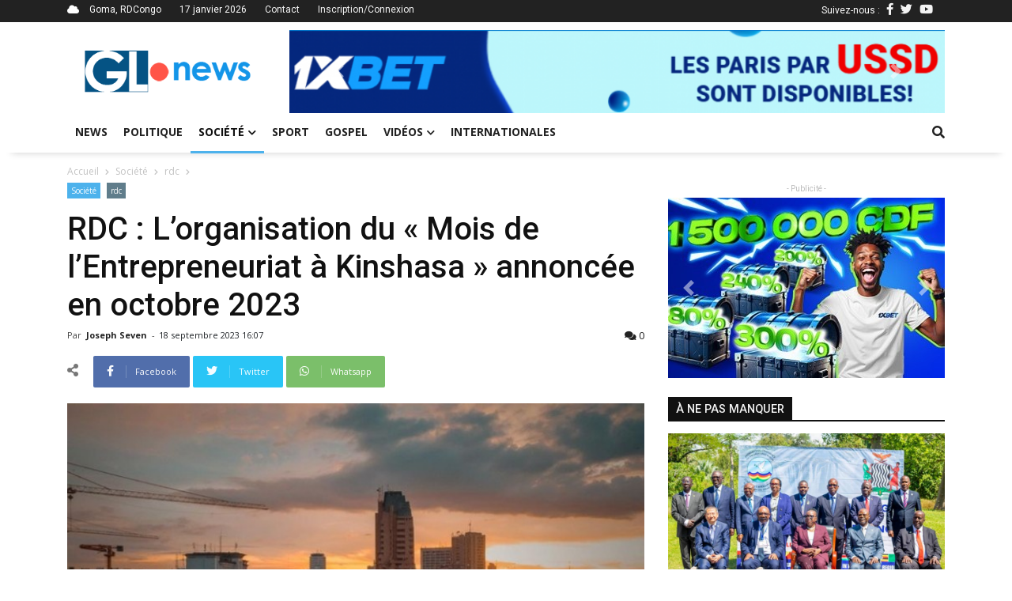

--- FILE ---
content_type: text/html; charset=UTF-8
request_url: https://www.grandslacsnews.com/posts/rdc-l-organisation-du-mois-de-l-entrepreneuriat-a-kinshasa-annoncee-en-octobre-2023-7106?page=1
body_size: 9096
content:
<!DOCTYPE html>
<html>
    <head>
        <!-- Google tag (gtag.js) -->
        <script async src="https://www.googletagmanager.com/gtag/js?id=G-JTQ6FVVCFW"></script>
        <script>
            window.dataLayer = window.dataLayer || [];
            function gtag(){dataLayer.push(arguments);}
            gtag('js', new Date());
            gtag('config', 'G-JTQ6FVVCFW');
        </script>
        </script>
        <meta charset="UTF-8">
        <title>RDC : L’organisation du « Mois de l’Entrepreneuriat à Kinshasa » annoncée en octobre 2023</title>
        <meta name="viewport" content="width=device-width, initial-scale=1, shrink-to-fit=no">
        <meta http-equiv="X-UA-Compatible" content="IE=edge,chrome=1">
        <meta http-equiv="Content-Type" content="text/html; charset=utf-8">
        <meta name="description" content="Grands Lacs News est un média d'information et actualités de la sous-région des Grands Lacs en particulier et de la RDCongo en général">
        <meta http-equiv="content-language" content="fr">
        <meta name="language" content="fr">
        <meta name="copyright" content="//grandslacsnews.com">
        <meta name="author" content="Job KAKULE">
        <meta name="apple-mobile-web-app-status-bar-style" content="#78AB4E">
        <meta name="keywords" content="actualités,informations,goma,grands-lacs,news,media,congo,rdc">
        <meta name="facebook-domain-verification" content="2ww9uezm684tvxc1k27bxjwbdvebh2" />
        
            
    <meta property="op:markup_version" content="v1.0">

    <!-- The URL of the web version of your article --> 
    <link rel="canonical" href="/posts/rdc-l-organisation-du-mois-de-l-entrepreneuriat-a-kinshasa-annoncee-en-octobre-2023-7106">
    
    <script data-ad-client="ca-pub-9418812504960394" async src="https://pagead2.googlesyndication.com/pagead/js/adsbygoogle.js"></script>

    <!-- The style to be used for this article --> 
    <meta property="fb:article_style" content="myarticlestyle">
    <meta name="twitter:card" content="summary_large_image">
    <meta name="twitter:site" content="@GrandsLacsNews">
    <meta name="twitter:author" content="@jobkakule2">
    <meta name="twitter:title" content="RDC : L’organisation du « Mois de l’Entrepreneuriat à Kinshasa » annoncée en octobre 2023">
    <meta name="twitter:description" content="Intervenant lors de la derni&egrave;re r&eacute;union du conseil des Ministres, le Ministre de l&rsquo;Entrepreneuriat,...">
            <meta name="twitter:image" content="https://www.grandslacsnews.com/media/cache/medium/media/posts/65085cd63aaf0093466808.jpg">
        

    <meta property="og:site_name" content="www.grandslacsnews.com">
    <meta property="og:title" content="RDC : L’organisation du « Mois de l’Entrepreneuriat à Kinshasa » annoncée en octobre 2023">
    <meta property="og:description" content="Intervenant lors de la derni&egrave;re r&eacute;union du conseil des Ministres, le Ministre de l&rsquo;Entrepreneuriat, Petites et Moyennes Entreprises a pr&eacute;sent&eacute; au Conseil le Projet d&rsquo;organisation du &laquo; Mois de l&rsquo;Entrepreneuriat &agrave; Kinshasa &raquo; en octobre 2023, en collaboration avec les structures qui lui sont rattach&eacute;es et le Projet Transforme.
Il a rappel&eacute; que la mise en &oelig;uvre du Programme National de D&eacute;veloppement de l&rsquo;Entrepreneuriat au Congo (PRONADEC), adopt&eacute; par le Gouvernement de la R&eacute;publique en juin 2020, a pos&eacute; les jalons de la promotion de l&rsquo;entrepreneuriat en RDC, et a enregistr&eacute; des progr&egrave;s consid&eacute;rables dans la mat&eacute;rialisation de la vision du Pr&eacute;sident de la R&eacute;publique qui, a-t-il soulign&eacute;, &laquo;&nbsp;a d&eacute;cid&eacute; de faire de l&rsquo;entrepreneuriat son fer de lance pour la promotion de classes moyennes et la cr&eacute;ation de la nouvelle classe des millionnaires Congolais.&nbsp;&raquo;
Le Ministre de l&rsquo;Entrepreneuriat, Petites et Moyennes Entreprises a fait savoir que ce programme s&rsquo;articule autour des trois &laquo; C &raquo;, &agrave; savoir : Capacit&eacute;, Cr&eacute;dit et Contrat.
Il pr&eacute;voit ainsi une s&eacute;rie d'activit&eacute;s entre autres un d&eacute;jeuner de travail avec les partenaires au d&eacute;veloppement ; une grand-messe de l&rsquo;entrepreneuriat autour du projet &laquo; 1 million de PME pour huit millions d&rsquo;emplois &raquo; ; la troisi&egrave;me &eacute;dition du &laquo; Challenge Entreprise &raquo; pour primer les MPMEA qui se sont distingu&eacute;es au cours de l&rsquo;ann&eacute;e 2022 ; l&rsquo;ouverture de la &laquo; Maison de l&rsquo;Entrepreneuriat &raquo; ; les &eacute;tats g&eacute;n&eacute;raux de l&rsquo;entrepreneuriat Congolais ; ou encore la rencontre du Pr&eacute;sident de la R&eacute;publique avec un &eacute;chantillon de jeunes entrepreneurs &agrave; l&rsquo;&eacute;chelle nationale.
Ces activit&eacute;s auront l&rsquo;avantage d&rsquo;&eacute;lucider les diff&eacute;rentes mesures d&rsquo;accompagnement mises en place par le cadre l&eacute;gal et institutionnel, de valoriser et capitaliser les initiatives compl&eacute;mentaires venant du secteur priv&eacute; et de cr&eacute;er un cadre de dialogue avec les initiatives des partenaires au d&eacute;veloppement, a expliqu&eacute; le Minist&egrave;re de l&rsquo;Entrepreneuriat, Petites et Moyennes soulignant par ailleurs que cet agenda mettra en &eacute;vidence les efforts fournis par le Gouvernement en faveur de la promotion des Micro, Petites et Moyennes Entreprises.">
    <meta property="og:type" content="article">
    <meta property="og:article:published_time" content="18 September, 2023">
    <meta property="og:article:author" content="joseph">
    <meta property="og:article:section" content="Magazine">
    <meta property="og:article:tag" content="Société">
    <meta property="og:url" content="https://www.grandslacsnews.com/posts/rdc-l-organisation-du-mois-de-l-entrepreneuriat-a-kinshasa-annoncee-en-octobre-2023-7106">
    <meta property="og:language" content="fr">
    <meta property="og:created_time" content="18 September, 2023">
    
            <meta property="og:image" content="https://www.grandslacsnews.com/media/cache/medium/media/posts/65085cd63aaf0093466808.jpg">
    
    

        <link href="/fontawesome/css/all.css" rel="stylesheet">
        <link rel="icon" href="/images/siteicon.ico">
        <link href="https://fonts.googleapis.com/css?family=Open+Sans:400,500,700,900|Roboto:400,500,700,900&display=swap" rel="stylesheet">

                    <link rel="stylesheet" href="/build/368.a31ec14e.css"><link rel="stylesheet" href="/build/app.91ad73c9.css">
            </head>
    <body>
        <div class="site-container">
            <div class="top-title">
                <div class="container">
                    <div class="top-left">
                        <i class="fas fa-cloud"></i>
                        <span>Goma, RDCongo</span>
                        <span>17 janvier 2026</span>
                        <span><a href="/contact">Contact</a></span>
                                                                        <span><a href="/login">Inscription/Connexion</a></span>
                                            </div>
                    <div class="top-right">
                        Suivez-nous :
                        <span><a href="https://web.facebook.com/grandslacsnews10/"><i class="fab fa-facebook-f"></i></a>
                        <span><a href="https://twitter.com/GrandsLacsNews"><i class="fab fa-twitter"></i></a>
                        <span><a href="https://www.youtube.com/channel/UCB0erOivnkO7jkdHFQ_pa7Q"><i class="fab fa-youtube"></i></a>
                    </div>
                </div>
            </div>
            <div class="header__logo container">
                <div class="top-logo">
                    <a href="/">
                        <img src="/images/logo.png" alt="Grands Lacs News" title="Grands Lacs News">
                    </a>
                </div>
                <div class="pub">
                    <div class="bd-example carousel-last-pubs mt-0">
    <div id="carouselTopPubs" class="carousel slide mt-0 pt-0" data-ride="carousel">
        <div class="carousel-inner">
                        <div class="carousel-item">
                <div class="carousel-pub">
                    <a href="https://z.cdn.ftd.agency/go?z=2093305671&amp;m=1653409866&amp;c=1349206552&amp;p0=1433285205&amp;u=7de32f59424131f4&amp;up=239ff81228e38b4e&amp;t=1763042087&amp;n=1186471771527910166&amp;h=4096529485">
                        <img src="/media/pubs/6915e49f34f40616530589.png" alt="1xBet Promo" width="100%" title="1xBet Promo">
                    </a>
                </div>
            </div>
                        <div class="carousel-item">
                <div class="carousel-pub">
                    <a href="https://www.grandslacsnews.com/contact">
                        <img src="/media/pubs/61eeea92d5018770784458.jpg" alt="Grands Lacs News" width="100%" title="Grands Lacs News">
                    </a>
                </div>
            </div>
                    </div>
        <a class="carousel-control-prev" href="#carouselTopPubs" role="button" data-slide="prev">
            <span class="carousel-control-prev-icon" aria-hidden="true"></span>
            <span class="sr-only">Previous</span>
        </a>
        <a class="carousel-control-next" href="#carouselTopPubs" role="button" data-slide="next">
            <span class="carousel-control-next-icon" aria-hidden="true"></span>
            <span class="sr-only">Next</span>
        </a>
    </div>
</div>

                </div>
            </div>
            <header class="header nav-down">
                <a href="#" class="header__icon" id="header__icon"></a>
                <div class="logo-mobile" style="padding-right:53px;">
                    <a href="/">
                        <img src="/images/whitelogo.png" alt="Grands Lacs News" title="Grands Lacs News" style="margin:auto;">
                    </a>
                </div>
                <div class="container">
                    <nav class="menu">
                        <ul>
                                                                                                                                                                                                        <li class="">
        <a href="/">News</a>
    </li>
    <li class="">
        <a href="/categories/politique-1">
            Politique
        </a>
    </li>
                        <li class="sub-menu active">
        <a class="dropdown-label" href="/categories/societe-2">Société<i class="fas fa-chevron-down"></i></a>
        <ul>
                            <a href="/categories/education-8">
                    <li>Éducation</li>
                </a>
                            <a href="/categories/securite-9">
                    <li>Sécurité</li>
                </a>
                            <a href="/categories/sante-environnement-10">
                    <li>Santé &amp; Environnement</li>
                </a>
                            <a href="/categories/art-culture-11">
                    <li>Art &amp; Culture</li>
                </a>
                            <a href="/categories/sciences-technologies-12">
                    <li>Sciences &amp; Technologies</li>
                </a>
                            <a href="/categories/fait-divers-13">
                    <li>Fait divers</li>
                </a>
                            <a href="/categories/economie-14">
                    <li>Économie</li>
                </a>
                            <a href="/categories/justice-15">
                    <li>Justice</li>
                </a>
                    </ul>
    </li>
    <li class="">
        <a href="/categories/sport-3">Sport</a>
    </li>
    <li class="">
        <a href="/categories/gospel-4">Gospel</a>
    </li>
    <li class="sub-menu ">
        <a href="/videos">Vidéos<i class="fas fa-chevron-down"></i></a>
        <ul>
            <a href="/categories/analyses-reportages-6">
                <li>Analyses &amp; Reportages</li>
            </a>
            <a href="/categories/emissions-interviews-7">
                <li>Émissions &amp; Interviews</li>
            </a>
        </ul>
    </li>
    <li class="">
        <a href="/categories/internationales-5">Internationales</a>
    </li>
                            <li class="login-link">
                                                                <a href="/login">Connexion/Inscription</a>
                                                                <div class="top-right">
                                    <span><a href="https://web.facebook.com/grandslacsnews/"><i class="fab fa-facebook-f"></i></a>
                                    <span><a href="https://twitter.com/GrandsLacsNews"><i class="fab fa-twitter"></i></a>
                                    <span><a href="https://www.youtube.com/channel/UCB0erOivnkO7jkdHFQ_pa7Q"><i class="fab fa-youtube"></i></a>
                                </div>
                            </li>
                        </ul>
                    </nav>
                    <div class="search-icon" style="z-index: 5;">
                        <a href="" class="search-link">
                            <i class="fas fa-search"></i>
                        </a>
                        <div class="search-bar" id="search-bar" style="display: none;">
                            <form action="/" method="get">
                                <div class="d-flex p-2 align-items-center">
                                    <div>
                                        <input type="text" name="query" class="form-control" placeholder="Entrer un mot-clé">
                                    </div>
                                    <div>
                                        <button class="btn btn-primary">
                                            <i class="fas fa-search"></i>
                                        </button>
                                    </div>
                                </div>
                            </form>
                        </div>
                    </div>
                </div>
            </header>
            <div class="site-content" style="position: relative;">
                    <div id="fb-root"></div>
    <script async defer crossorigin="anonymous" src="https://connect.facebook.net/fr_FR/sdk.js#xfbml=1&version=v22.0&appId=1660135348042868"></script>
    <div class="container">
        <div class="crumb">
            <span>
            <a href="/">Accueil</a>
            </span>
                            <i class="fas fa-chevron-right"></i>
                <span>
                    <a href="/categories/societe-2">Société</a>
                </span>
                                        <i class="fas fa-chevron-right"></i>
                <span>
                    <a href="/posts?tag=rdc">rdc</a>
                </span>
                        <i class="fas fa-chevron-right"></i>
        </div>
        <div class="row">
            <div class="col-md-8">
            <div class="post-header">
                <ul class="category">
                    <li><a href="/categories/societe-2">Société</a></li>
                                            <li>
                            <a href="/posts?tag=rdc">rdc</a>
                        </li>
                                    </ul>
                <div class="post-title">
                    <h1>RDC : L’organisation du « Mois de l’Entrepreneuriat à Kinshasa » annoncée en octobre 2023</h1>
                    <div class="post-info">
                        <div class="post-author">
                            Par 
                            <a href="/profil/69">
                                                                    Joseph Seven
                                                            </a> 
                            - 
                        </div>
                                                <span class="post-date op-published">18 septembre 2023 16:07</span>
                        <div class="post-stat">
                        <a href="#comments" title="Commentaires">
                            <i class="fas fa-comments"></i>
                            0
                        </a>
                        </div>
                    </div>
                </div>
            </div>
            <div class="sharing-post">
                <span><i class="fas fa-share-alt"></i></span>
                <a href="" class="share_facebook" title="Partager sur Facebook">
                    <div class="share-icon">
                        <i class="fab fa-facebook-f"></i>
                    </div>
                    <div class="share-text">
                        Facebook
                    </div>
                </a>
                <a href="" class="share_twitter" title="Partager sur Twitter">
                    <div class="share-icon" style="background: #29c5f6">
                        <i class="fab fa-twitter"></i>
                    </div>
                    <div class="share-text" style="background: #29c5f6">
                        Twitter
                    </div>
                </a>
                <a href="" class="share_whatsapp" title="Partager sur Whatsapp">
                    <div class="share-icon" style="background: #7bbf6a">
                        <i class="fab fa-whatsapp"></i>
                    </div>
                    <div class="share-text" style="background: #7bbf6a">
                        Whatsapp
                    </div>
                </a>
                            </div>
            <div class="post-content">
                <div data-slider class="post-featured-img">
                                            <img src="/media/posts/65085cd63aaf0093466808.jpg" alt="" title="RDC : L’organisation du « Mois de l’Entrepreneuriat à Kinshasa » annoncée en octobre 2023">
                                    </div>
                <div class="mb-2">
                    <p>Intervenant lors de la derni&egrave;re r&eacute;union du conseil des Ministres, le Ministre de l&rsquo;Entrepreneuriat, Petites et Moyennes Entreprises a pr&eacute;sent&eacute; au Conseil le Projet d&rsquo;organisation du &laquo; Mois de l&rsquo;Entrepreneuriat &agrave; Kinshasa &raquo; en octobre 2023, en collaboration avec les structures qui lui sont rattach&eacute;es et le Projet Transforme.</p>
<p>Il a rappel&eacute; que la mise en &oelig;uvre du Programme National de D&eacute;veloppement de l&rsquo;Entrepreneuriat au Congo (PRONADEC), adopt&eacute; par le Gouvernement de la R&eacute;publique en juin 2020, a pos&eacute; les jalons de la promotion de l&rsquo;entrepreneuriat en RDC, et a enregistr&eacute; des progr&egrave;s consid&eacute;rables dans la mat&eacute;rialisation de la vision du Pr&eacute;sident de la R&eacute;publique qui, a-t-il soulign&eacute;, &laquo;&nbsp;a d&eacute;cid&eacute; de faire de l&rsquo;entrepreneuriat son fer de lance pour la promotion de classes moyennes et la cr&eacute;ation de la nouvelle classe des millionnaires Congolais.&nbsp;&raquo;</p>
<p>Le Ministre de l&rsquo;Entrepreneuriat, Petites et Moyennes Entreprises a fait savoir que ce programme s&rsquo;articule autour des trois &laquo; C &raquo;, &agrave; savoir : Capacit&eacute;, Cr&eacute;dit et Contrat.</p>
<p>Il pr&eacute;voit ainsi une s&eacute;rie d'activit&eacute;s entre autres un d&eacute;jeuner de travail avec les partenaires au d&eacute;veloppement ; une grand-messe de l&rsquo;entrepreneuriat autour du projet &laquo; 1 million de PME pour huit millions d&rsquo;emplois &raquo; ; la troisi&egrave;me &eacute;dition du &laquo; Challenge Entreprise &raquo; pour primer les MPMEA qui se sont distingu&eacute;es au cours de l&rsquo;ann&eacute;e 2022 ; l&rsquo;ouverture de la &laquo; Maison de l&rsquo;Entrepreneuriat &raquo; ; les &eacute;tats g&eacute;n&eacute;raux de l&rsquo;entrepreneuriat Congolais ; ou encore la rencontre du Pr&eacute;sident de la R&eacute;publique avec un &eacute;chantillon de jeunes entrepreneurs &agrave; l&rsquo;&eacute;chelle nationale.</p>
<p>Ces activit&eacute;s auront l&rsquo;avantage d&rsquo;&eacute;lucider les diff&eacute;rentes mesures d&rsquo;accompagnement mises en place par le cadre l&eacute;gal et institutionnel, de valoriser et capitaliser les initiatives compl&eacute;mentaires venant du secteur priv&eacute; et de cr&eacute;er un cadre de dialogue avec les initiatives des partenaires au d&eacute;veloppement, a expliqu&eacute; le Minist&egrave;re de l&rsquo;Entrepreneuriat, Petites et Moyennes soulignant par ailleurs que cet agenda mettra en &eacute;vidence les efforts fournis par le Gouvernement en faveur de la promotion des Micro, Petites et Moyennes Entreprises.</p>
                </div>
                <ul class="td-tags">
                                            <li style="display: inline;">
                            <span>TAGS</span>
                        </li>
                                                    <li style="display: inline;">
                                <a href="/posts?tag=rdc">rdc</a>
                            </li>
                                                    <li style="display: inline;">
                                <a href="/posts?tag=gouvernement">gouvernement</a>
                            </li>
                                                    <li style="display: inline;">
                                <a href="/posts?tag=entreprise privée">entreprise privée</a>
                            </li>
                                                    <li style="display: inline;">
                                <a href="/posts?tag=entrepreneuriat">entrepreneuriat</a>
                            </li>
                                                            </ul>
                <hr>
                <div class="sharing-post sharing-bottom">
                    <div class="fb-like" data-href="/posts/rdc-l-organisation-du-mois-de-l-entrepreneuriat-a-kinshasa-annoncee-en-octobre-2023-7106" data-width="100" data-layout="button_count" data-action="like" data-size="small" data-share="false"></div>
                    <div class="standards">
                        <span><i class="fas fa-share-alt"></i></span>
                        <a href="" class="share_facebook" title="Partager sur Facebook">
                            <div class="share-icon">
                            <i class="fab fa-facebook-f"></i>
                            </div>
                        </a>
                        <a href="" class="share_twitter" title="Partager sur Facebook">
                            <div class="share-icon" style="background: #29c5f6">
                            <i class="fab fa-twitter"></i>
                            </div>
                        </a>
                        <a href="" class="share_whatsapp" title="Partager sur Facebook">
                            <div class="share-icon" style="background: #7bbf6a">
                            <i class="fab fa-whatsapp"></i>
                            </div>
                        </a>
                        <a href="#comments" class="post-comment" title="Commenter cet article">
                            <div class="share-icon" style="background: #1b2e3f; color:#FFF;">
                            <i class="far fa-comment"></i>
                            </div>
                        </a>
                    </div>
                </div>
                <hr>
                <div class="js-show">
                    <div class="cat-high-toggle js-show-title">
                        <h6>
                            <a href="/posts/rdc-l-organisation-du-mois-de-l-entrepreneuriat-a-kinshasa-annoncee-en-octobre-2023-7106" class="toggle-item cat-high-selected">articles associés</a>
                            <a href="?author=69" class="toggle-item">Plus de l'auteur</a>
                        </h6>
                    </div>
                    <div class="row last-articles js-show-content" style="position: relative;">
                        <div id="spinner-none" class="spinner-border js-loading" role="status" aria-hidden="true" style="display: none;">
    <div class="sr-only">Chargement...</div>
</div>
                <div class="col-md-4 mb-2 last-art-item" id="postItem-10816">
            <div class="cat-post-img">
            <a href="/posts/rdc-le-parti-ensemble-pour-la-republique-exige-une-enquete-parlementaire-sur-le-massacre-de-bukuma-10816">
                                    <img src="https://www.grandslacsnews.com/media/cache/thumb/media/posts/6967d8abcd49e361089813.jpg" alt="">
                            <a href="/categories/societe-2" class="item-cat">Société</a>
            </div>
            <div class="cat-post-body">
            <a href="/posts/rdc-le-parti-ensemble-pour-la-republique-exige-une-enquete-parlementaire-sur-le-massacre-de-bukuma-10816"><h6>RDC : Le parti Ensemble pour la République exige une enquête parlementaire sur le massacre de Bukuma</h6></a>
            </div>
        </div>
                <div class="col-md-4 mb-2 last-art-item" id="postItem-10815">
            <div class="cat-post-img">
            <a href="/posts/crise-en-rdc-apres-tshisekedi-joao-lourenco-a-recu-une-delegation-de-la-cenco-et-de-l-ecc-10815">
                                    <img src="https://www.grandslacsnews.com/media/cache/thumb/media/posts/6967d42841b72000033879.jpg" alt="">
                            <a href="/categories/politique-1" class="item-cat">Politique</a>
            </div>
            <div class="cat-post-body">
            <a href="/posts/crise-en-rdc-apres-tshisekedi-joao-lourenco-a-recu-une-delegation-de-la-cenco-et-de-l-ecc-10815"><h6>Crise en RDC : Après Tshisekedi, João Lourenço a reçu une délégation de la CENCO et de l’ECC</h6></a>
            </div>
        </div>
                <div class="col-md-4 mb-2 last-art-item" id="postItem-10814">
            <div class="cat-post-img">
            <a href="/posts/rdc-a-son-tour-le-general-christian-tshiwewe-ancien-chef-des-fardc-transfere-a-la-prison-de-ndolo-10814">
                                    <img src="https://www.grandslacsnews.com/media/cache/thumb/media/posts/6967d03e1f8bd337996459.jpg" alt="">
                            <a href="/categories/justice-15" class="item-cat">Justice</a>
            </div>
            <div class="cat-post-body">
            <a href="/posts/rdc-a-son-tour-le-general-christian-tshiwewe-ancien-chef-des-fardc-transfere-a-la-prison-de-ndolo-10814"><h6>RDC: A son tour le Général Christian Tshiwewe, ancien Chef des FARDC, transféré à la prison de Ndolo</h6></a>
            </div>
        </div>
                        </div>
                    <br>
                    <div class="pagination justify-content-center js-show-pagination">
                            <nav>
                        <ul class="pagination">

                            <li class="page-item disabled">
                    <span class="page-link">&laquo;&nbsp;</span>
                </li>
            
            
                                                <li class="page-item active">
                        <span class="page-link">1</span>
                    </li>
                
                                                <li class="page-item">
                        <a class="page-link" href="/posts/rdc-l-organisation-du-mois-de-l-entrepreneuriat-a-kinshasa-annoncee-en-octobre-2023-7106?page=2">2</a>
                    </li>
                
                                                <li class="page-item">
                        <a class="page-link" href="/posts/rdc-l-organisation-du-mois-de-l-entrepreneuriat-a-kinshasa-annoncee-en-octobre-2023-7106?page=3">3</a>
                    </li>
                
                                                <li class="page-item">
                        <a class="page-link" href="/posts/rdc-l-organisation-du-mois-de-l-entrepreneuriat-a-kinshasa-annoncee-en-octobre-2023-7106?page=4">4</a>
                    </li>
                
                                                <li class="page-item">
                        <a class="page-link" href="/posts/rdc-l-organisation-du-mois-de-l-entrepreneuriat-a-kinshasa-annoncee-en-octobre-2023-7106?page=5">5</a>
                    </li>
                
            
                                                                        <li class="page-item disabled">
                            <span class="page-link">&hellip;</span>
                        </li>
                                                    <li class="page-item">
                    <a class="page-link" href="/posts/rdc-l-organisation-du-mois-de-l-entrepreneuriat-a-kinshasa-annoncee-en-octobre-2023-7106?page=1359">1359</a>
                </li>
            
                            <li class="page-item">
                    <a class="page-link" rel="next" href="/posts/rdc-l-organisation-du-mois-de-l-entrepreneuriat-a-kinshasa-annoncee-en-octobre-2023-7106?page=2">&nbsp;&raquo;</a>
                </li>
                    </ul>
    </nav>
                    </div>
                </div>
                <div id="comments" class="my-3">
                    <post-comments data-post="7106" data-user="0"></post-comments>                </div>
            </div>
            </div>
            <div class="col-md-4 article-reminder">
                <div class="pub-1">
                    <span class="td-adspot-title mb-1">- Publicité -</span>
                    <div class="bd-example carousel-last-pubs mt-0">
    <div id="carouselPubs" class="carousel slide mt-0 pt-0" data-ride="carousel">
        <div class="carousel-inner">
                        <div class="carousel-item">
                <div class="carousel-pub">
                    <a href="https://z.cdn.ftd.agency/go?z=2093305671&amp;m=1653409866&amp;c=1349206552&amp;p0=1433285205&amp;u=7de32f59424131f4&amp;up=239ff81228e38b4e&amp;t=1763042087&amp;n=1186471771527910166&amp;h=4096529485">
                        <img src="/media/pubs/6915e49f34c42141376478.jpg" alt="1xBet Promo" width="100%" title="1xBet Promo">
                    </a>
                </div>
            </div>
                        <div class="carousel-item">
                <div class="carousel-pub">
                    <a href="https://www.grandslacsnews.com/contact">
                        <img src="/media/pubs/61eee8031b862262226402.jpg" alt="Grands Lacs News" width="100%" title="Grands Lacs News">
                    </a>
                </div>
            </div>
                    </div>
        <a class="carousel-control-prev" href="#carouselPubs" role="button" data-slide="prev">
            <span class="carousel-control-prev-icon" aria-hidden="true"></span>
            <span class="sr-only">Previous</span>
        </a>
        <a class="carousel-control-next" href="#carouselPubs" role="button" data-slide="next">
            <span class="carousel-control-next-icon" aria-hidden="true"></span>
            <span class="sr-only">Next</span>
        </a>
    </div>
</div>

                </div>
                <br>
                
<div class="cat-high-title social-panel-title">
    <h6>à ne pas manquer</h6>
</div>
<div class="sidebar-posts filter" style="top: -80px;">
    <div class="cat-post-details">
        <div class="cat-post-img">
                        <a href="/posts/guerre-en-rdc-la-cirgl-nomme-de-nouveaux-commandants-pour-la-verification-du-cessez-le-feu-10812">
                                    <img src="https://www.grandslacsnews.com/media/cache/medium/media/posts/696786dc6f2b7223474621.jpg" alt="" title="Guerre en RDC : La CIRGL nomme de nouveaux commandants pour la Vérification du cessez-le-feu">
                            </a>
            <a href="/categories/securite-9" class="item-cat">Sécurité</a>
        </div>
        <div class="cat-post-body mb-3">
            <a href="/posts/guerre-en-rdc-la-cirgl-nomme-de-nouveaux-commandants-pour-la-verification-du-cessez-le-feu-10812">
                <h5>Guerre en RDC : La CIRGL nomme de nouveaux commandants pour la Vérification du cessez-le-feu</h5>
            </a>
            <div class="cat-post-infos">
                <span class="td-post-author-name">
                    <a href="">
                                                    Joseph Seven
                                            </a> 
                    <span>-</span> 
                </span>
                <span class="td-post-date"><time-ago time="1768390570"></time-ago></span>
                <div class="td-module-comments"><a href="/posts/guerre-en-rdc-la-cirgl-nomme-de-nouveaux-commandants-pour-la-verification-du-cessez-le-feu-10812#comments">1</a></div>
            </div>
            <div class="cat-post-excerpt">
                Lors d&rsquo;une r&eacute;union extraordinaire des ministres de la D&eacute;fense de la Conf&eacute;rence internationale sur la r&eacute;gion des Grands Lacs (CIRGL) tenue la semaine derni&egrave;re &agrave;...
            </div>
        </div>
    </div>
    <div class="cat-items">
                            <div class="cat-item-post">
                <div class="item-thumb">
                    <a href="/posts/can-2025-maroc-senegal-l-affiche-de-la-grande-finale-prevue-le-18-janvier-2026-10818">
                                                    <img src="https://www.grandslacsnews.com/media/cache/thumb/media/posts/69689b745577a872290268.jpg" alt="" title="CAN 2025 : Maroc - Sénégal, l’affiche de la grande finale prévue le 18 janvier 2026">
                                            </a>
                </div>
                <div class="item-details">
                    <h6>
                        <a href="/posts/can-2025-maroc-senegal-l-affiche-de-la-grande-finale-prevue-le-18-janvier-2026-10818">CAN 2025 : Maroc - Sénégal, l’affiche de la grande finale prévue le 18 janvier 2026</a>
                    </h6>
                    <span><time-ago time="1768462870"></time-ago></span>
                </div>
            </div>
                            <div class="cat-item-post">
                <div class="item-thumb">
                    <a href="/posts/elections-generales-en-ouganda-trafic-en-baisse-a-kasindi-malgre-une-frontiere-restee-ouverte-10819">
                                                    <img src="https://www.grandslacsnews.com/media/cache/thumb/media/posts/696919648bc04556535533.jpg" alt="" title="Elections générales en Ouganda : Trafic en baisse à Kasindi malgré une frontière restée ouverte">
                                            </a>
                </div>
                <div class="item-details">
                    <h6>
                        <a href="/posts/elections-generales-en-ouganda-trafic-en-baisse-a-kasindi-malgre-une-frontiere-restee-ouverte-10819">Elections générales en Ouganda : Trafic en baisse à Kasindi malgré une frontière restée ouverte</a>
                    </h6>
                    <span><time-ago time="1768492120"></time-ago></span>
                </div>
            </div>
                            <div class="cat-item-post">
                <div class="item-thumb">
                    <a href="/posts/nord-kivu-l-ovg-rassure-quant-a-la-surveillance-du-volcan-nyiragongo-10817">
                                                    <img src="https://www.grandslacsnews.com/media/cache/thumb/media/posts/6967db02de882531297105.jpg" alt="" title="Nord-Kivu : L’OVG rassure quant à la surveillance du volcan Nyiragongo">
                                            </a>
                </div>
                <div class="item-details">
                    <h6>
                        <a href="/posts/nord-kivu-l-ovg-rassure-quant-a-la-surveillance-du-volcan-nyiragongo-10817">Nord-Kivu : L’OVG rassure quant à la surveillance du volcan Nyiragongo</a>
                    </h6>
                    <span><time-ago time="1768413823"></time-ago></span>
                </div>
            </div>
                            <div class="cat-item-post">
                <div class="item-thumb">
                    <a href="/posts/rdc-le-parti-ensemble-pour-la-republique-exige-une-enquete-parlementaire-sur-le-massacre-de-bukuma-10816">
                                                    <img src="https://www.grandslacsnews.com/media/cache/thumb/media/posts/6967d8abcd49e361089813.jpg" alt="" title="RDC : Le parti Ensemble pour la République exige une enquête parlementaire sur le massacre de Bukuma">
                                            </a>
                </div>
                <div class="item-details">
                    <h6>
                        <a href="/posts/rdc-le-parti-ensemble-pour-la-republique-exige-une-enquete-parlementaire-sur-le-massacre-de-bukuma-10816">RDC : Le parti Ensemble pour la République exige une enquête parlementaire sur le massacre de Bukuma</a>
                    </h6>
                    <span><time-ago time="1768412558"></time-ago></span>
                </div>
            </div>
            </div>

</div>
            </div>
        </div>
        <br>
        <div class="pub-2 op-ad mb-5">
            <span class="td-adspot-title mb-1">- Publicité -</span>
            <div class="bd-example carousel-last-pubs mt-0">
    <div id="carouselTopPubs" class="carousel slide mt-0 pt-0" data-ride="carousel">
        <div class="carousel-inner">
                        <div class="carousel-item">
                <div class="carousel-pub">
                    <a href="https://z.cdn.ftd.agency/go?z=2093305671&amp;m=1653409866&amp;c=1349206552&amp;p0=1433285205&amp;u=7de32f59424131f4&amp;up=239ff81228e38b4e&amp;t=1763042087&amp;n=1186471771527910166&amp;h=4096529485">
                        <img src="/media/pubs/6915e49f34f40616530589.png" alt="1xBet Promo" width="100%" title="1xBet Promo">
                    </a>
                </div>
            </div>
                        <div class="carousel-item">
                <div class="carousel-pub">
                    <a href="https://www.grandslacsnews.com/contact">
                        <img src="/media/pubs/61eeea92d5018770784458.jpg" alt="Grands Lacs News" width="100%" title="Grands Lacs News">
                    </a>
                </div>
            </div>
                    </div>
        <a class="carousel-control-prev" href="#carouselTopPubs" role="button" data-slide="prev">
            <span class="carousel-control-prev-icon" aria-hidden="true"></span>
            <span class="sr-only">Previous</span>
        </a>
        <a class="carousel-control-next" href="#carouselTopPubs" role="button" data-slide="next">
            <span class="carousel-control-next-icon" aria-hidden="true"></span>
            <span class="sr-only">Next</span>
        </a>
    </div>
</div>

        </div>
    </div>
                <footer class="footer">
                    <div class="container clear-container">
                            <div class="row post-reminder">
        <div class="col-md-4">
            <h4>à ne pas manquer</h4>
            <div class="cat-items">
                                                    <div class="cat-item-post">
                        <div class="item-thumb">
                            <a href="/posts/guerre-en-rdc-la-cirgl-nomme-de-nouveaux-commandants-pour-la-verification-du-cessez-le-feu-10812">
                                                                    <img src="http://grandslacsnews.com/media/cache/thumb/media/posts/696786dc6f2b7223474621.jpg" alt="Guerre en RDC : La CIRGL nomme de nouveaux commandants pour la Vérification du cessez-le-feu" title="Guerre en RDC : La CIRGL nomme de nouveaux commandants pour la Vérification du cessez-le-feu" class="card-img-top">
                                                            </a>
                        </div>
                        <div class="item-details">
                            <a href="/posts/guerre-en-rdc-la-cirgl-nomme-de-nouveaux-commandants-pour-la-verification-du-cessez-le-feu-10812">
                                <h6>Guerre en RDC : La CIRGL nomme de nouveaux commandants pour la Vérification du cessez-le-feu</h6>
                            </a>
                            <span><time-ago time="1768390570"></time-ago></span>
                        </div>
                    </div>
                                                    <div class="cat-item-post">
                        <div class="item-thumb">
                            <a href="/posts/can-2025-maroc-senegal-l-affiche-de-la-grande-finale-prevue-le-18-janvier-2026-10818">
                                                                    <img src="http://grandslacsnews.com/media/cache/thumb/media/posts/69689b745577a872290268.jpg" alt="CAN 2025 : Maroc - Sénégal, l’affiche de la grande finale prévue le 18 janvier 2026" title="CAN 2025 : Maroc - Sénégal, l’affiche de la grande finale prévue le 18 janvier 2026" class="card-img-top">
                                                            </a>
                        </div>
                        <div class="item-details">
                            <a href="/posts/can-2025-maroc-senegal-l-affiche-de-la-grande-finale-prevue-le-18-janvier-2026-10818">
                                <h6>CAN 2025 : Maroc - Sénégal, l’affiche de la grande finale prévue le 18 janvier 2026</h6>
                            </a>
                            <span><time-ago time="1768462870"></time-ago></span>
                        </div>
                    </div>
                                                    <div class="cat-item-post">
                        <div class="item-thumb">
                            <a href="/posts/elections-generales-en-ouganda-trafic-en-baisse-a-kasindi-malgre-une-frontiere-restee-ouverte-10819">
                                                                    <img src="http://grandslacsnews.com/media/cache/thumb/media/posts/696919648bc04556535533.jpg" alt="Elections générales en Ouganda : Trafic en baisse à Kasindi malgré une frontière restée ouverte" title="Elections générales en Ouganda : Trafic en baisse à Kasindi malgré une frontière restée ouverte" class="card-img-top">
                                                            </a>
                        </div>
                        <div class="item-details">
                            <a href="/posts/elections-generales-en-ouganda-trafic-en-baisse-a-kasindi-malgre-une-frontiere-restee-ouverte-10819">
                                <h6>Elections générales en Ouganda : Trafic en baisse à Kasindi malgré une frontière restée ouverte</h6>
                            </a>
                            <span><time-ago time="1768492120"></time-ago></span>
                        </div>
                    </div>
                            </div>
        </div>
        <div class="col-md-4">
            <h4>articles populaires</h4>
            <div class="cat-items">
                                                        <div class="cat-item-post">
                        <div class="item-thumb">
                            <a href="/posts/malgre-les-assurances-de-la-bcc-tshisekedi-alerte-sur-un-risque-de-depreciation-du-franc-congolais-10796">
                                                                    <img src="http://grandslacsnews.com/media/cache/thumb/media/posts/69626b40113c8641516180.jpg" alt="Malgré les assurances de la BCC, Tshisekedi alerte sur un risque de dépréciation du franc congolais" title="Malgré les assurances de la BCC, Tshisekedi alerte sur un risque de dépréciation du franc congolais" class="card-img-top">
                                                            </a>
                        </div>
                        <div class="item-details">
                            <a href="/posts/malgre-les-assurances-de-la-bcc-tshisekedi-alerte-sur-un-risque-de-depreciation-du-franc-congolais-10796">
                                <h6>Malgré les assurances de la BCC, Tshisekedi alerte sur un risque de dépréciation du franc congolais</h6>
                            </a>
                                                        <span><time-ago time="1768057190"></time-ago></span>
                        </div>
                    </div>
                                                        <div class="cat-item-post">
                        <div class="item-thumb">
                            <a href="/posts/rdc-baisse-du-nombre-de-nouveaux-cas-de-cholera-avec-un-taux-de-letalite-de-0-8-10811">
                                                                    <img src="http://grandslacsnews.com/media/cache/thumb/media/posts/69666454e70bc624046061.jfif" alt="RDC : Baisse du nombre de nouveaux cas de choléra avec un taux de létalité de 0,8%" title="RDC : Baisse du nombre de nouveaux cas de choléra avec un taux de létalité de 0,8%" class="card-img-top">
                                                            </a>
                        </div>
                        <div class="item-details">
                            <a href="/posts/rdc-baisse-du-nombre-de-nouveaux-cas-de-cholera-avec-un-taux-de-letalite-de-0-8-10811">
                                <h6>RDC : Baisse du nombre de nouveaux cas de choléra avec un taux de létalité de 0,8%</h6>
                            </a>
                                                        <span><time-ago time="1768317972"></time-ago></span>
                        </div>
                    </div>
                                                        <div class="cat-item-post">
                        <div class="item-thumb">
                            <a href="/posts/crise-en-rdc-rappele-pour-la-mediation-luanda-multiple-les-contacts-dont-celui-avec-le-m23-10798">
                                                                    <img src="http://grandslacsnews.com/media/cache/thumb/media/posts/6962cada950c9197100714.jpg" alt="Crise en RDC : Rappelé pour la médiation, Luanda multiple les contacts dont celui avec le M23" title="Crise en RDC : Rappelé pour la médiation, Luanda multiple les contacts dont celui avec le M23" class="card-img-top">
                                                            </a>
                        </div>
                        <div class="item-details">
                            <a href="/posts/crise-en-rdc-rappele-pour-la-mediation-luanda-multiple-les-contacts-dont-celui-avec-le-m23-10798">
                                <h6>Crise en RDC : Rappelé pour la médiation, Luanda multiple les contacts dont celui avec le M23</h6>
                            </a>
                                                        <span><time-ago time="1768081236"></time-ago></span>
                        </div>
                    </div>
                            </div>
        </div>
        <div class="col-md-4">
            <h4>catégories populaires</h4>
            <ul>
                                                                                                    <li>
                            <a href="/categories/societe-2">
                                <span>Société</span>
                                <span class="cat-nb">2050</span>
                            </a>
                        </li>
                                                                <li>
                            <a href="/categories/securite-9">
                                <span>Sécurité</span>
                                <span class="cat-nb">1972</span>
                            </a>
                        </li>
                                                                <li>
                            <a href="/categories/sport-3">
                                <span>Sport</span>
                                <span class="cat-nb">1673</span>
                            </a>
                        </li>
                                                                <li>
                            <a href="/categories/politique-1">
                                <span>Politique</span>
                                <span class="cat-nb">1633</span>
                            </a>
                        </li>
                                                                <li>
                            <a href="/categories/internationales-5">
                                <span>Internationales</span>
                                <span class="cat-nb">814</span>
                            </a>
                        </li>
                                                                <li>
                            <a href="/categories/sante-environnement-10">
                                <span>Santé &amp; Environnement</span>
                                <span class="cat-nb">609</span>
                            </a>
                        </li>
                                                                <li>
                            <a href="/categories/emissions-interviews-7">
                                <span>Émissions &amp; Interviews</span>
                                <span class="cat-nb">486</span>
                            </a>
                        </li>
                                                                <li>
                            <a href="/categories/economie-14">
                                <span>Économie</span>
                                <span class="cat-nb">408</span>
                            </a>
                        </li>
                                                </ul>
        </div>
    </div>

                        <a style="color: #fff;" class="text-center" href="/posts">Explorer nos articles</a>
                        <hr>
                        <div class="row">
                        <div class="col-md-2 logo-footer">
                            <img src="/images/whitelogo.png" alt="Grands Lacs News" title="Grands Lacs News">
                        </div>
                        <div class="col-md-6">
                            <h4>à propos de nous</h4>
                            <p>
                                Grands Lacs News est un média d'information de la sous-région des Grands Lacs oeuvrant dans l'information et l'éducation des populations. <br><br>
                                Vous cherchez un espace publicitaire, vous êtes désireux de travailler avec cette plateforme d'information, faire une quelconque collaboration ou contribuer avec du contenu, <a href="/contact" style="color: #fff; text-decoration: underline;">contactez-nous ici</a>. 
                            </p>
                        </div>
                        <div class="col-md-4">
                            <h4>Nos adresses</h4>
                            <ul class="fa-ul">
                            <li><span class="fa-li"><i class="fas fa-map-marker-alt"></i></span>32, Av. Fikiri, Q. MURARA, Karisimbi, Goma, RDCongo</li>
                            <li><span class="fa-li"><i class="fas fa-phone-alt"></i></span>+243 (0) 851 900 685, +243 (0) 975 843 988</li>
                            <li style="word-wrap:break-word;"><span class="fa-li"><i class="far fa-envelope"></i></span>contact1@grandslacsnews.com</li>
                            </ul>
                            Suivez-nous également sur :
                            <span><a href="https://web.facebook.com/grandslacsnews/"><i class="fab fa-facebook-f"></i></a>
                            <span><a href="https://twitter.com/GrandsLacsNews"><i class="fab fa-twitter"></i></a>
                            <span><a href="https://www.youtube.com/channel/UCB0erOivnkO7jkdHFQ_pa7Q"><i class="fab fa-youtube"></i></a>
                        </div>
                        </div>
                        <hr>
                        <div class="copyright text-center">
                                                        &copy; Grands Lacs News, 2026
                        </div>
                    </div>
                    <div id='zone_2093305671' ></div>
                </footer>
                <div class="gotop">
                    <i class="fas fa-arrow-circle-up fa-3x"></i>
                </div>
            </div>
        </div>
                        <script src="https://cdnjs.cloudflare.com/ajax/libs/jquery/3.4.1/jquery.min.js"></script>
            <script src="https://cdnjs.cloudflare.com/ajax/libs/popper.js/1.14.7/umd/popper.min.js"></script>
            <script src="https://cdnjs.cloudflare.com/ajax/libs/twitter-bootstrap/4.0.0-beta/js/bootstrap.min.js"></script> 

            <script src="/build/runtime.d442f779.js"></script><script src="/build/537.99c7acfe.js"></script><script src="/build/163.09734ca8.js"></script><script src="/build/app.4ab5f55a.js"></script>
            <script src="/build/app.4ab5f55a.js"></script>
                    
    <script async src="https://platform.twitter.com/widgets.js" charset="utf-8"></script>
<div id='zone_2093305671' ></div>
<script>
    (function(w,d,o,g,r,a,m){
        var cid='zone_2093305671';
        w[r]=w[r]||function(){(w[r+'l']=w[r+'l']||[]).push(arguments)};
        function e(b,w,r){if((w[r+'h']=b.pop())&&!w.ABN){
            var a=d.createElement(o),p=d.getElementsByTagName(o)[0];a.async=1;
            a.src='https://cdn.'+w[r+'h']+'/libs/e.js';a.onerror=function(){e(g,w,r)};
            p.parentNode.insertBefore(a,p)}}e(g,w,r);
        w[r](cid,{id:2093305671,domain:w[r+'h']});
    })(window,document,'script',['ftd.agency'],'ABNS');
</script>
    </body>
</html>


--- FILE ---
content_type: text/html; charset=utf-8
request_url: https://www.google.com/recaptcha/api2/aframe
body_size: 267
content:
<!DOCTYPE HTML><html><head><meta http-equiv="content-type" content="text/html; charset=UTF-8"></head><body><script nonce="FodHe0ZKFzXUYlKS-OlZ4g">/** Anti-fraud and anti-abuse applications only. See google.com/recaptcha */ try{var clients={'sodar':'https://pagead2.googlesyndication.com/pagead/sodar?'};window.addEventListener("message",function(a){try{if(a.source===window.parent){var b=JSON.parse(a.data);var c=clients[b['id']];if(c){var d=document.createElement('img');d.src=c+b['params']+'&rc='+(localStorage.getItem("rc::a")?sessionStorage.getItem("rc::b"):"");window.document.body.appendChild(d);sessionStorage.setItem("rc::e",parseInt(sessionStorage.getItem("rc::e")||0)+1);localStorage.setItem("rc::h",'1768607101571');}}}catch(b){}});window.parent.postMessage("_grecaptcha_ready", "*");}catch(b){}</script></body></html>